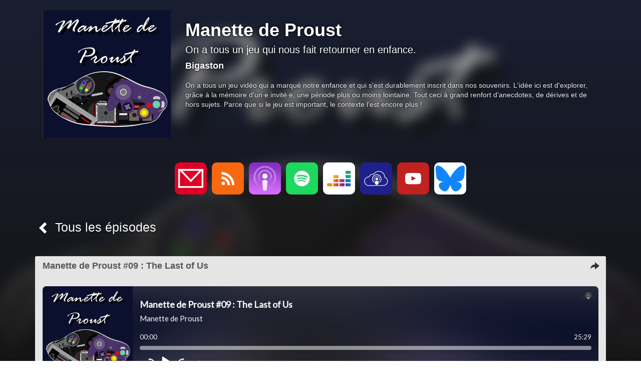

--- FILE ---
content_type: text/html; charset=utf-8
request_url: https://manette-de-proust.lepodcast.fr/manette-de-proust-numero-09-the-last-of-us-1
body_size: 7743
content:
<!DOCTYPE html>
<html lang="fr" data-podCloud-phoenix-v="3.20.0-d5b636d95ea3b97ef7465038078f4056418e4c2d">
	<head>
		<title>Manette de Proust #09 : The Last of Us - Manette de Proust</title>
		<!--podCloud-phoenix v3.20.0-d5b636d95ea3b97ef7465038078f4056418e4c2d-->
		<!--[if lt IE 9]>
		<script src="http://html5shim.googlecode.com/svn/trunk/html5.js" type="text/javascript"></script>
		<![endif]-->
		<!--[if IE 7]>
		<link rel="stylesheet" media="screen" href="https://assets.podcloud.fr/assets/flat.video.ie7-e42d465ec392900b8062aad47bf0523a03f53e22e54067207565e6aa3cb6637e.css" />
		<![endif]-->
		<!--[if gte IE 9]>
		  <style type="text/css">
		    .gradient {
		       filter: none;
		    }
		  </style>
		<![endif]-->
		<!--[if IE]>
		<link rel="shortcut icon" type="image/x-icon" href="/favicon.ico" />
		<![endif]-->
		<link rel="icon" type="image/x-icon" href="/favicon.ico" />
		<link href="https://manette-de-proust.lepodcast.fr/rss" rel="alternate" type="application/rss+xml" title="Manette de Proust" />

		<link rel="stylesheet" media="all" href="https://assets.podcloud.fr/assets/mini_site-ba917f31a24de143c7053ed8361579396b5fc6a922e2bc667b1bff5438503741.css" data-turbolinks-track="true" />
		<script src="https://assets.podcloud.fr/assets/mini_site-909384e651a45d2a70fa6da04fdf7e6ce43aebee85265ceb6bdfcb953acd2077.js" data-turbolinks-track="true"></script>
		<meta name="csrf-param" content="authenticity_token" />
<meta name="csrf-token" content="Zx0IoUSKxbFthJF9TN9hagrQZvhQGNK/4f8LDXJqIOfstu7GFBpRYN3LMvl6fuuT7nXyNLKEwCcv1lHPKDPbsQ==" />
		<meta name="viewport" content="width=device-width, initial-scale=1.0, minimum-scale=1.0, maximum-scale=1.0, user-scalable=no">
		<meta property="og:title" content="Manette de Proust #09 : The Last of Us - Manette de Proust">
		<meta property="og:site_name" content="Manette de Proust">
		<meta name="twitter:title" content="Manette de Proust #09 : The Last of Us - Manette de Proust">
		<meta name="twitter:site" content="@podCloud">
		<meta name="twitter:domain" content="podCloud">

            <link rel="canonical" href="https://manette-de-proust.lepodcast.fr/manette-de-proust-numero-09-the-last-of-us-1" />
  <link rel="alternate"
        type="application/json+oembed"
        href="https://podcloud.fr/embed.json?url=https%3A%2F%2Fpodcloud.fr%2Fpodcast%2Fmanette-de-proust%2Fepisode%2Fmanette-de-proust-numero-09-the-last-of-us-1"
        title="Manette... - Manette... oEmbed configuration" />
  <link rel="alternate"
        type="text/xml+oembed"
        href="https://podcloud.fr/embed.xml?url=https%3A%2F%2Fpodcloud.fr%2Fpodcast%2Fmanette-de-proust%2Fepisode%2Fmanette-de-proust-numero-09-the-last-of-us-1"
        title="Manette... - Manette... oEmbed configuration" />
  <meta property="og:url" content="https://manette-de-proust.lepodcast.fr/manette-de-proust-numero-09-the-last-of-us-1">
  <meta property="og:description" content="Tous le monde a un jeu auquel il a joué quand il était petit et qui le fait retomber en enfance quand il y rejoue, un peu comme la madeleine de Proust! Dans cet épisode #09 je laisse la parole à mon ami Xana qui va nous parler de The Last of Us! 🔗 Les liens 🔗 Le Twitter de Xana : twitter.c...">
    <meta property="podcloud:item_id" content="5fc7519a09529d001114cb32">

    <meta property="og:url" content="https://manette-de-proust.lepodcast.fr/manette-de-proust-numero-09-the-last-of-us-1">
    <meta property="og:type" content="video.episode">
    <meta property="og:image" content="https://uploads.podcloud.fr/uploads/covers/860d/fcae/7160/fad7/54d1/4bd8/2895/d97f/ffd0/23b0/860dfcae7160fad754d14bd82895d97fffd023b0.jpg?version=1606898071&">
    <meta property="og:image:secure_url" content="https://uploads.podcloud.fr/uploads/covers/860d/fcae/7160/fad7/54d1/4bd8/2895/d97f/ffd0/23b0/860dfcae7160fad754d14bd82895d97fffd023b0.jpg?version=1606898071&">
    <meta property="og:description" content="Tous le monde a un jeu auquel il a joué quand il était petit et qui le fait retomber en enfance quand il y rejoue, un peu comme la madeleine de Proust! Dans cet épisode #09 je laisse la parole à mon ami Xana qui va nous parler de The Last of Us! 🔗 Les liens 🔗 Le Twitter de Xana : twitter.c...">

    <meta property="og:video" content="https://podcloud.fr/podcast/manette-de-proust/episode/manette-de-proust-numero-09-the-last-of-us-1/player">
    <meta property="og:video:width" content="300">
    <meta property="og:video:height" content="380">
    <meta property="og:video:type" content="text/html">

    <meta name="twitter:card" content="player">
    <meta name="twitter:title" content="Manette de Proust #09 : The Last of Us - Manette de Proust">
    <meta name="twitter:description" content="Tous le monde a un jeu auquel il a joué quand il était petit et qui le fait retomber en enfance quand il y rejoue, un peu comme la madeleine de Proust!Dans cet épisode #09 je laisse la parole à mon...">
    <meta name="twitter:image" content="https://uploads.podcloud.fr/uploads/covers/860d/fcae/7160/fad7/54d1/4bd8/2895/d97f/ffd0/23b0/860dfcae7160fad754d14bd82895d97fffd023b0.jpg?version=1606898071&">
    <meta name="twitter:player" content="https://podcloud.fr/podcast/manette-de-proust/episode/manette-de-proust-numero-09-the-last-of-us-1/player">
    <meta name="twitter:player:width" content="300">
    <meta name="twitter:player:height" content="380">
    <meta name="twitter:player:stream" content="https://stats.podcloud.fr/manette-de-proust/manette-de-proust-numero-09-the-last-of-us-1/enclosure.d0ebafe0bf7226e76983549ae6928599429e47dc5c0389999fb46761387b8649.mp3?p=pl">
    <meta name="twitter:player:stream:content_type" content="audio/mpeg">


		<meta property="fb:admins" content="100001065522665">
		<meta property="fb:app_id" content="281570228684899">
		<meta property="og:locale" content="fr_FR">
		<meta name="description" content="Tous le monde a un jeu auquel il a joué quand il était petit et qui le fait retomber en enfance quand il y rejoue, un peu comme la madeleine de Proust! Dans cet épisode #09 je laisse la parole à m...">
        <script src="https://podcloud.fr/player-embed/helper.js"></script>
	</head>
	<body>
      <div id="cover-bg">
        <div id="cover-bg-img" style="background-image: url(https://uploads.podcloud.fr/uploads/covers/860d/fcae/7160/fad7/54d1/4bd8/2895/d97f/ffd0/23b0/860dfcae7160fad754d14bd82895d97fffd023b0.jpg?version=1606898071&amp;);">
        </div>
      </div>
		<div id="wrap">
		<div id="container" class="container yolo-width">
			<div class="container">
	<header class="row" id="header_row">
      <a href="https://manette-de-proust.lepodcast.fr/">
        <div class="col-md-3" id="cover_col">
          <img data-default-src="https://assets.podcloud.fr/assets/fallback/medium_nocover-e5a91dd0041e0ce360f3db610815ce7e6b8d03146235090c1b0791fa555c474f.jpg" width="256" alt="Manette de Proust" src="https://uploads.podcloud.fr/uploads/covers/860d/fcae/7160/fad7/54d1/4bd8/2895/d97f/ffd0/23b0/medium_860dfcae7160fad754d14bd82895d97fffd023b0.jpg?version=1606898071&amp;" />
        </div>
</a>      <summary class="col-md-9" id="summary_col">
        <a href="https://manette-de-proust.lepodcast.fr/"><h1>Manette de Proust</h1></a>
        <h2><small>On a tous un jeu qui nous fait retourner en enfance.</small></h2>
        <h4>Bigaston</h4>
        <p>
        On a tous un jeu vidéo qui a marqué notre enfance et qui s&#39;est durablement inscrit dans nos souvenirs. L&#39;idée ici est d&#39;explorer, grâce à la mémoire d&#39;un·e invité·e, une période plus ou moins lointaine.  Tout ceci à grand renfort d&#39;anecdotes, de dérives et de hors sujets. Parce que si le jeu est important, le contexte l&#39;est encore plus !
        </p>
        
      </summary>
	</header>
</div>
<div id="subscribe_row_container">
	<div id="subscribe_row" class="row subscribe_row">
	  <div>
	    
      <a href="mailto:podcast@bigaston.me?subject=%C3%80%20propos%20de%20Manette%20de%20Proust">
      <img width="64" height="64" class="provider-image provider-mail provider-mail-64" alt="Contact" title="Contact" src="https://assets.podcloud.fr/assets/providers/mail.64-9e8aff8130b38d80466b0676923d67d614dd8e8cf9a03a5bca11c5654abf1b5c.png" />
</a>      <a target="_blank" href="https://manette-de-proust.lepodcast.fr/rss"><img width="64" height="64" class="provider-image provider-rss provider-rss-64" alt="Flux RSS" title="Flux RSS" src="https://assets.podcloud.fr/assets/providers/rss.64-8b576d8e103de5d2e23647628c02283ea5bd17dbea81bbf972cded7c18360652.png" /></a>
      <a target="_blank" href="https://podcasts.apple.com/fr/podcast/manette-de-proust/id1454532812?l=en&amp;mt=2"><img width="64" height="64" class="provider-image provider-itunes provider-itunes-64" alt="iTunes" title="iTunes" src="https://assets.podcloud.fr/assets/providers/itunes.64-c6086ea7f8d87e6adb124792a268031fa19496d3c8001a5dd5d14d9e1b1db60b.png" /></a>
      <a target="_blank" href="https://open.spotify.com/show/25BF44ej2T0I4eoHze8xYT"><img width="64" height="64" class="provider-image provider-spotify provider-spotify-64" alt="Spotify" title="Spotify" src="https://assets.podcloud.fr/assets/providers/spotify.64-a5d9983f5484bff85bcfd8d8aaa2740e0923ed2dd5a096bacf8e145d870fa915.png" /></a>
      <a target="_blank" href="https://www.deezer.com/fr/show/1642762"><img width="64" height="64" class="provider-image provider-deezer provider-deezer-64" alt="Deezer" title="Deezer" src="https://assets.podcloud.fr/assets/providers/deezer.128-72335ea4f1cf857aea225aa6549d9ef94f618930f609b7540e57371dbf7a9787.png" /></a>
      <a target="_blank" href="https://podcloud.fr/podcast/manette-de-proust"><img width="64" height="64" class="provider-image provider-podcloud provider-podcloud-64" alt="podCloud" title="podCloud" src="https://assets.podcloud.fr/assets/providers/podcloud.128-b5258c8a0973f9b68cc5ef8efc94ec75d3b772effce7e1900a97e152bef0d63c.png" /></a>
      
      <a target="_blank" href="https://youtube.com/playlist?list=PLQklyHdeyWP4Dkh8YlS5zitwHSJ6lvF6S"><img width="64" height="64" class="provider-image provider-youtube provider-youtube-64" alt="YouTube" title="YouTube" src="https://assets.podcloud.fr/assets/providers/youtube.64-283a4a35c74cf55d846d8d0f241cecba56c3cba459da2c06db788976a9279ff0.png" /></a>
      
      
      <a target="_blank" href="https://bsky.app/profile/bigaston.me"><img width="64" height="64" class="provider-image provider-bluesky provider-bluesky-64" alt="Bluesky" title="Bluesky" src="https://assets.podcloud.fr/assets/providers/bluesky.128-3d7d15032e0b1b4303eb2e240ad2cc1aad4c5ab17a77d7246b63a8e3a535177a.png" /></a>
      
      
      
      
      
      
      
	  </div>
	</div>
</div>

<div class="container">
<a id="back_to_podcast" href="https://manette-de-proust.lepodcast.fr/">
	<div class="col-md-12" id="single_summary_col">
		<span class="glyphicon glyphicon-chevron-left"></span>
		Tous les épisodes
	</div>
</a>

<div class="row" id="single_item">
	<article class="panel panel-default has-media">
		<div class="panel-heading">
			<a href="https://manette-de-proust.lepodcast.fr/manette-de-proust-numero-09-the-last-of-us-1">
				<div class="now_playing">
					<img alt="En cours de lecture" src="https://assets.podcloud.fr/assets/minisite/now_playing-c9507fd6ca2cb827db4b32a35740b2f0b220295a6720eaeeef433209211c4ebd.gif" />
				</div>
				<h1 class="panel-title">
					Manette de Proust #09 : The Last of Us
				</h1>
                <a data-action="share" data-title="Manette de Proust #09 : The Last of Us" data-feed="Manette de Proust" data-twitter="" data-item="5fc7519a09529d001114cb32" data-player-url="https://podcloud.fr/podcast/manette-de-proust/episode/manette-de-proust-numero-09-the-last-of-us-1/player" data-url="https://manette-de-proust.lepodcast.fr/manette-de-proust-numero-09-the-last-of-us-1" href="#">
                  <i class="hidden-progressing glyphicon glyphicon-share-alt m-r-xs"></i>
</a>			</a>
		</div>
		<div id="item-5fc7519a09529d001114cb32">
			<div class="panel-body">
				<div class="row">
  <div class="col-xs-12 post-player">
        <div class="text-center">
        <iframe
          width="100%"
          height="200"
          src="https://podcloud.fr/podcast/manette-de-proust/episode/manette-de-proust-numero-09-the-last-of-us-1/player"
          frameborder="0"
          allow="accelerometer; autoplay; encrypted-media; gyroscope; picture-in-picture; fullscreen"
        ></iframe>
        <a class="text-center download-link" role="button" rel="nofollow" target="_blank" href="https://stats.podcloud.fr/manette-de-proust/manette-de-proust-numero-09-the-last-of-us-1/enclosure.d0ebafe0bf7226e76983549ae6928599429e47dc5c0389999fb46761387b8649.mp3?p=dl">
          <i class="fa fa-download" style="font-size: 28px; vertical-align: middle;"></i>
          Télécharger
          <small>
            ( 35 Mo )</small>
</a>    </div>

  </div>
  <div class="col-xs-12 post-content">
    <p>Tous le monde a un jeu auquel il a joué quand il était petit et qui le fait retomber en enfance quand il y rejoue, un peu comme la madeleine de Proust!<br>Dans cet épisode #09 je laisse la parole à mon ami Xana qui va nous parler de The Last of Us!</p>

<h2>🔗 Les liens 🔗</h2>

<p>Le Twitter de Xana : <a href="https://twitter.com/Xanalsace" target="_blank">twitter.com/Xanalsace</a><br>La chaîne Youtube de Xana : <a href="https://youtube.com/user/xanalsace" target="_blank">youtube.com/user/xanalsace</a><br>La musique d'introduction : <a href="https://youtu.be/1Dq9n83_9bs" target="_blank">Never Forget - Vexento</a><br>Le Twitter de Fredoune : <a href="https://twitter.com/Fredounecandraw" target="_blank">twitter.com/Fredounecandraw</a> </p>

<h2>🎧 Retrouver le podcast</h2>

<p>☁️La page Podcloud : <a href="https://manette-de-proust.lepodcast.fr" target="_blank">manette-de-proust.lepodcast.fr</a><br>🎵La page Spotify : <a href="https://bit.ly/ManetteDeProust" target="_blank">bit.ly/ManetteDeProust</a><br>🍏La page Apple Podcast : <a href="https://bit.ly/ManDPApple" target="_blank">bit.ly/ManDPApple</a><br>🚀La playlist Ausha : <a href="https://bit.ly/ManDPAusha" target="_blank">bit.ly/ManDPAusha</a><br>❓ Découvrir le principe : <a href="https://bit.ly/ManDPBA" target="_blank">bit.ly/ManDPBA</a> </p>

  </div>
</div>

			</div>
			<div class="panel-footer">
				<a target="_blank" class="pull-right" href="/manette-de-proust-numero-09-the-last-of-us-1">
					<span class="glyphicon glyphicon-log-in"></span>
					Permalien
</a>				<h5 class="published_at_by">
                                  <small>
                                    Publié le 
                                    <time datetime="2019-07-17 17:05:00" pubdate>
                                      mercredi 17 juillet 2019 à 17:05
                                    </time>
                                    par Bigaston</small></h5>
			</div>
		</div>
	</article>
	<section class="panel panel-default">
		<div class="panel-body" id="disqus_thread"></div>
	</section>
</div>
</div>

		</div>
		</div>
		<div id="footer">
			<div class="row text-center">
				<div class="col-md-12">
					
				</div>
			</div>
			<div class="row text-center">
				<div class="col-md-12">
					&copy; Bigaston
					&nbsp;-&nbsp;<a href="mailto:podcast@bigaston.me?subject=Manette%20de%20Proust">Contact</a>
				</div>
			</div>
			<div class="row text-center">
				<div class="col-md-12">
					Propulsé par <a target="_blank" href="https://podcloud.fr/">podCloud</a>
				</div>
			</div>
		</div>
    <script id="export_media_modal" type="x-tmpl-mustache">
  <div id="{{random_id}}" class="modal export_media_modal fade" tabindex="-1" role="dialog" aria-labelledby="exportMediaLabel" aria-hidden="true">
    <div class="modal-dialog modal-lg">
      <div class="modal-content">
          <div class="modal-header">
            <button type="button" class="close" data-dismiss="modal" aria-hidden="true">×</button>
            <h4 class="modal-title" id="exportMediaLabel">Intégrer un lecteur</h4>
          </div>
          <div class="modal-body">
            <div class="text-center">
              <div class="btn-group m-b-md" role="group" data-toggle="buttons" aria-label="Type de lecteur">
                <label class="btn btn-default active">
                  <input type="radio" name="player-type" id="player-type-magic" onchange="switchPlayerType()" data-tab="#magic">
                  Magique
                </label>
                <label class="btn btn-default">
                  <input type="radio" name="player-type" id="player-type-portrait"  onchange="switchPlayerType()" data-tab="#portrait">
                  Portrait
                </label>
                <label class="btn btn-default">
                  <input type="radio" name="player-type" id="player-type-horizontal"  onchange="switchPlayerType()" data-tab="#horizontal">
                  Horizontal
                </label>
              </div>
            </div>
            {{#list_player}}
            <div class="help-block wrapper">
              <span class="text-danger font-bold">La playlist doit être publique, sinon le lecteur ne s'affichera pas&nbsp;!</span><br>
              Le lecteur affiche tous les épisodes publiés non privés.
            </div>
            {{/list_player}}
            {{#feed_player}}
            <div class="help-block wrapper">
              Le lecteur affiche automatiquement le dernier épisode publié, et inclut la liste des autres épisodes.
            </div>
            {{/feed_player}}
            <div class="tab-content">
              <div class="tab-pane padder m-t-md active" id="magic">
                <img src="https://assets.podcloud.fr/assets/player-embed/magic-6d69dca11b99ae3a9b4aea9bb8d846505def71f770100cd1743aa87368e33122.png" alt="Magic" />
                <div class="help-block wrapper">
                  Le lecteur passe automatiquement en mode portrait ou horizontal selon la place disponible.
                </div>
                <pre class="well embed-code" onclick="selectText(this)">&lt;script src="https://podcloud.fr/player-embed/helper.js"&gt;&lt;/script&gt;
&lt;iframe width="100%" height="{{magic_player_height}}" src="{{player_url}}" frameborder="0" allow="accelerometer; autoplay; encrypted-media; gyroscope; picture-in-picture; fullscreen"&gt;&lt;/iframe&gt;</pre>
              </div>
              <div class="tab-pane padder m-t-md" id="portrait">
                <img src="https://assets.podcloud.fr/assets/player-embed/portrait-1bd1d4f24718ef25c66d5146266d06b4a8140dc583ed1493cb8af14f3676cd53.png" alt="Portrait" />
                <div class="help-block wrapper">
                  Le lecteur restera en mode portrait.
                </div>
                <pre class="well embed-code" onclick="selectText(this)">&lt;center&gt;&lt;iframe width="300" height="400" src="{{player_url}}/fixed-size" frameborder="0" allow="accelerometer; autoplay; encrypted-media; gyroscope; picture-in-picture; fullscreen"&gt;&lt;/iframe&gt;&lt;center&gt;</pre>
              </div>
              <div class="tab-pane padder m-t-md" id="horizontal">
                <img src="https://assets.podcloud.fr/assets/player-embed/horizontal-841c882b36a2ec6befee24dca54c97a39ddc945e9ce2aad83a32c6c8ab46a3db.png" alt="Horizontal" />
                <div class="help-block wrapper">
                  Le lecteur restera en mode horizontal.
                </div>
                <pre class="well embed-code" onclick="selectText(this)">&lt;iframe width="100%" height="{{horizontal_player_height}}" src="{{player_url}}/fixed-size" frameborder="0" allow="accelerometer; autoplay; encrypted-media; gyroscope; picture-in-picture; fullscreen"&gt;&lt;/iframe&gt;</pre>
              </div>
              <div class="help-block small">
                <i class="fa fa-question-circle" style="font-size: 15px; vertical-align: top;"></i>
                <a href="https://aide.podcloud.fr/question/integrer-un-lecteur-de-podcast-sur-mon-site/" target="_blank">Tout savoir sur les lecteurs podCloud</a>
              </div>
            </div>
            <div class="text-right m-t-sm">
              <button type="button" class="btn btn-primary" data-dismiss="modal">
                Fermer
              </button>
            </div>
          </div>
      </div>
    </div>
  </div>
</script>
<script>
  function switchPlayerType(e) {
      var tabname = document.querySelector(
          "input[name='player-type']:checked"
        ).dataset.tab;
      var tab = $(tabname);
      tab.parents(".tab-content").find('.tab-pane').hide()
      tab.show();
    }

    window.showPlayerModal = debounce(function(player_url, feed_player, list_player) {
      var template = document.getElementById('export_media_modal').innerHTML;

      var random_id = "export_media_modal_"+(+(new Date()))+(Math.ceil(Math.random()*new Date()));
      var player_url = player_url.replace(/([\/]+)/g, "/").replace(/\/$/, "").replace(/^http(s?):\/([^/])/, "http$1://$2")

      var has_list = !!feed_player || !!list_player;

      $("body").append(Mustache.render(template, {
          random_id: random_id,
          player_url: player_url,
          feed_player: !!feed_player,
          list_player: !!list_player,
          magic_player_height: has_list ? 380 : 320,
          horizontal_player_height: has_list ? 380 : 200,
      }));

      $("#"+random_id).on('hidden.bs.modal', function() {
          $(this).remove()
      });

      var show = function() { $("#"+random_id).modal('show'); };
      var modals = $(".export_media_modal:visible, .share_modal:visible");
      if(modals.length) {
        modals.modal("hide").on("hidden.bs.modal", debounce(show, 100));
      } else {
        show();
      }
    }, 100);

    window.bindExportPlayerBtns = function() {
      $("[data-action='export-player']:not(.binded)").each(function() {
          $(this).addClass("binded");
          $(this).on("click", debounce(function() {
              showPlayerModal($(this).data("player-url"), $(this).data("feed-player") !== undefined, $(this).data("list-player") !== undefined)
              return false;
          }, 200));
      });
    }

    $(document).on('shown.bs.modal', bindExportPlayerBtns);
    bindExportPlayerBtns();
    $(document).on("pjax:complete", function() { bindExportPlayerBtns() });
    $(document).on("pjax:popstate", function() { bindExportPlayerBtns() });
</script>

    <script id="share_modal" type="x-tmpl-mustache">
  <div id="{{random_id}}" class="modal share_modal fade" tabindex="-1" role="dialog" aria-labelledby="exportMediaLabel" aria-hidden="true">
    <div class="modal-dialog">
      <div class="modal-content">
          <div class="modal-header">
            <button type="button" class="close" data-dismiss="modal" aria-hidden="true">×</button>
            <h4 class="modal-title" id="exportMediaLabel">Partager</h4>
          </div>
          <div class="modal-body">
            {{#scheduled_warning}}
            <div class="help-block small text-justify m-b-sm">
              <strong>Attention : les liens ne fonctionneront pas avant la date de publication de l'épisode.</strong>
            </div>
            {{/scheduled_warning}}
            <div class="services">
              {{#open_button}}
              <a href="{{share_url}}" target="_blank" class="btn btn-default text-xs text-center" data-dismiss-after="modal" data-service="OpenLink">
                <i class="font-bold fa text-xxl fa-external-link m-t-xs"></i><br>
                Ouvrir
              </a>
              {{/open_button}}
              {{#player_url}}
              <a href="#" class="btn btn-default" data-action="export-player" data-player-url="{{player_url}}" {{#feed_player}}data-feed-player{{/feed_player}} data-dismiss-after="modal" style="width: 64px; height: 64px; padding: 10px 0; text-align: center; font-size: 13px; " data-service="Embed">
                <div class="text-lg font-bold">&lt;/&gt;</div>
                Intégrer
              </a>
              {{/player_url}}
              <a href="{{{twitter_share_url}}}" rel="noopener nofollow noreferrer" target="_blank" data-dismiss-after="modal" data-service="Twitter">
                <img width="64" height="64" class="provider-image provider-x provider-x-64" alt="X" title="X" src="https://assets.podcloud.fr/assets/providers/x.128-ad83c81dbd625cdce20fb0c889b3154c60ec04f77ba4b161b2b7db715f115963.png" />
              </a>
              <a href="{{{facebook_share_url}}}" rel="noopener nofollow noreferrer"  target="_blank" data-dismiss-after="modal" data-service="Facebook">
                <img width="64" height="64" class="provider-image provider-facebook provider-facebook-64" alt="Facebook" title="Facebook" src="https://assets.podcloud.fr/assets/providers/facebook.64-5631295c402af1a44a8f363bce893d696c14676276f635453b8c8ca5b4a36ec3.png" />
              </a>
              <a href="{{{email_share_url}}}"  rel="noopener nofollow noreferrer" target="_blank" data-dismiss-after="modal" data-service="Email">
                <img width="64" height="64" class="provider-image provider-mail provider-mail-64" alt="Email" title="Email" src="https://assets.podcloud.fr/assets/providers/mail.64-9e8aff8130b38d80466b0676923d67d614dd8e8cf9a03a5bca11c5654abf1b5c.png" />
              </a>
              <a href="{{{linkedin_share_url}}}" rel="noopener nofollow noreferrer" target="_blank" data-dismiss-after="modal" data-service="LinkedIn">
                <img width="64" height="64" class="provider-image provider-linkedin provider-linkedin-64" alt="LinkedIn" title="LinkedIn" src="https://assets.podcloud.fr/assets/providers/linkedin.64-75c0f48ad28f14bb0864916069c6a952cbf7fb24e81667b2424470742b0fb11a.png" />
              </a>
              <a href="{{{pinterest_share_url}}}" rel="noopener nofollow noreferrer" target="_blank" data-dismiss-after="modal" data-service="Pinterest">
                <img width="64" height="64" class="provider-image provider-pinterest provider-pinterest-64" alt="Pinterest" title="Pinterest" src="https://assets.podcloud.fr/assets/providers/pinterest.64-49b34986b2dfc27fb3ee722b4be1fe67e33b6039fa3742869147a90b1f4e27cb.png" />
              </a>
            </div>
            <hr>
            <div class="share_url_box">
              <input type="url" readonly value="{{share_url}}" id="{{random_id}}_share_url">
              <button onClick="copyShareUrl('#{{random_id}}_share_url')">COPIER</button>
            </div>
          </div>
      </div>
    </div>
  </div>
</script>
<script>
  window.copyShareUrl = function(id) {
    document.querySelector(id).select();
    document.execCommand("copy");
  }

  window.showShareModal = debounce(function(data) {

    data.title = (data.title || "").trim();

    var title = ((data.title.length ? data.title + " - " : "") + data.feed).trim();

    var userAgent = window.navigator.userAgent.toLowerCase(),
      macosPlatforms = /(macintosh|macintel|macppc|mac68k|macos)/i,
      windowsPlatforms = /(win32|win64|windows|wince)/i,
      iosPlatforms = /(iphone|ipad|ipod)/i,
      os = null;

    if (macosPlatforms.test(userAgent)) {
      os = "macos";
    } else if (iosPlatforms.test(userAgent)) {
      os = "ios";
    } else if (windowsPlatforms.test(userAgent)) {
      os = "windows";
    } else if (/android/.test(userAgent)) {
      os = "android";
    } else if (!os && /linux/.test(userAgent)) {
      os = "linux";
    }

    if(navigator.share && os !== "windows" && os !== "linux" && os !== "macos") {
      return navigator.share({
        text: title,
        url: data.url
      });
    }

    var MAX_SHORTTITLE_LENGTH = 125;
    var short_title = (data.title.length > MAX_SHORTTITLE_LENGTH+3 ? (data.title.substring(0, MAX_SHORTTITLE_LENGTH)+"...") : data.title)

    var MAX_SHORTFEED_LENGTH = 40;
    var short_feed = (data.feed.length > MAX_SHORTFEED_LENGTH+3 ? (data.feed.substring(0, MAX_SHORTFEED_LENGTH)+"...") : data.feed)


    var template = document.getElementById('share_modal').innerHTML;

    var random_id = "share_modal_"+(+(new Date()))+(Math.ceil(Math.random()*new Date()));
    var player_url = data.playerUrl ? data.playerUrl.replace(/([\/]+)/g, "/").replace(/\/$/, "").replace(/^http(s?):\/([^/])/, "http$1://$2") : null;

    var vars = {};

    vars.random_id = random_id;
    vars.feed_player = data.feedPlayer;
    vars.player_url = player_url;
    vars.twitter_share_url = "https://x.com/intent/post";
    vars.twitter_share_url += "?url=" + encodeURIComponent(data.url);
    vars.twitter_share_url += "&text=" + encodeURIComponent((short_title.length ? short_title + " - " : "") + (data.twitter ? ("@"+data.twitter) : short_feed));
    vars.twitter_share_url += "&via=podCloud";

    vars.facebook_share_url = "http://www.facebook.com/sharer.php?u="+encodeURIComponent(data.url);
    vars.email_share_url = "mailto:?body="+encodeURIComponent(title + "\n" + data.url)+"&subject="+encodeURIComponent(title);
    vars.linkedin_share_url = "https://www.linkedin.com/sharing/share-offsite/?url="+encodeURIComponent(data.url);
    vars.pinterest_share_url = "http://pinterest.com/pin/create/button/?url="+encodeURIComponent(data.url);
    vars.share_url = data.url;
    vars.open_button = data.open;
    vars.scheduled_warning = data.scheduledWarning;

    $("body").append(Mustache.render(template, vars));

    $("#"+random_id).on('hidden.bs.modal', function() {
        $(this).remove()
    });
    $("#"+random_id).find("[data-dismiss-after=modal]").click(function() {
      $("#"+random_id).modal('hide');

      return ($(this).attr("href") !== "#");
    })

    var show = function() { $("#"+random_id).modal('show'); };
    var modals = $(".export_media_modal:visible, .share_modal:visible");
    if(modals.length) {
      modals.modal("hide").on("hidden.bs.modal", debounce(show, 100));
    } else {
      show();
    }
  }, 100);

  window.bindShareBtns = function() {
    $("[data-action='share']:not(.binded)").each(function() {
      $(this).addClass("binded");
      $(this).on("click", function() {
        showShareModal($(this).data())
        return false;
      });
    });
  }

  bindShareBtns();
  $(document).on("pjax:complete", function() { bindShareBtns() });
  $(document).on("pjax:popstate", function() { bindShareBtns() });
</script>

	</body>
</html>


--- FILE ---
content_type: text/html; charset=utf-8
request_url: https://podcloud.fr/podcast/manette-de-proust/episode/manette-de-proust-numero-09-the-last-of-us-1/player
body_size: 1967
content:
<!doctype html><html lang="fr"><head><meta charset="utf-8"/><meta name="viewport" content="width=device-width,initial-scale=1"/><title>Manette de Proust #09 : The Last of Us - Manette de Proust</title>
<meta name="description" content=" Tous le monde a un jeu auquel il a joué quand il était petit et qui le fait retomber en enfance quand il y rejoue, un peu comme la madeleine de Proust! Dans cet épisode #09 je laisse la parole à m..." />
<meta property="og:title" content="Manette de Proust #09 : The Last of Us - Manette de Proust" />
<meta property="og:description" content="Le podcast, simplement. Découvrir, écouter, créer un podcast facilement, gratuitement et sans publicité. L&#39;hébergement de podcast pas cher créé par des podcasteurs. Le catalogue de référence du podcast indépendant francophone." />
<meta property="og:url" content="https://podcloud.fr/podcast/manette-de-proust/episode/manette-de-proust-numero-09-the-last-of-us-1" />
<meta property="og:video" content="https://podcloud.fr/podcast/manette-de-proust/episode/manette-de-proust-numero-09-the-last-of-us-1/player" />
<meta property="og:video:secure_url" content="https://podcloud.fr/podcast/manette-de-proust/episode/manette-de-proust-numero-09-the-last-of-us-1/player" />
<meta property="og:image" content="https://uploads.podcloud.fr/uploads/covers/860d/fcae/7160/fad7/54d1/4bd8/2895/d97f/ffd0/23b0/860dfcae7160fad754d14bd82895d97fffd023b0.jpg?version=1606898071&amp;" />
<meta property="og:image:secure_url" content="https://uploads.podcloud.fr/uploads/covers/860d/fcae/7160/fad7/54d1/4bd8/2895/d97f/ffd0/23b0/860dfcae7160fad754d14bd82895d97fffd023b0.jpg?version=1606898071&amp;" />
<meta property="podcloud:item_id" content="5fc7519a09529d001114cb32" />
<meta property="podcloud:player" content="guid:5fc7519a09529d001114cb32" />
<meta name="twitter:title" content="Manette de Proust #09 : The Last of Us - Manette de Proust" />
<meta name="twitter:description" content="Le podcast, simplement. Découvrir, écouter, créer un podcast facilement, gratuitement et sans publicité. L&#39;hébergement de podcast pas cher créé par des podcasteurs. Le catalogue de référence du podcast indépendant francophone." />
<meta name="twitter:player" content="https://podcloud.fr/podcast/manette-de-proust/episode/manette-de-proust-numero-09-the-last-of-us-1/player" />
<meta name="twitter:image" content="https://uploads.podcloud.fr/uploads/covers/860d/fcae/7160/fad7/54d1/4bd8/2895/d97f/ffd0/23b0/860dfcae7160fad754d14bd82895d97fffd023b0.jpg?version=1606898071&amp;" />
      <link rel="canonical"
            href="https://podcloud.fr/podcast/manette-de-proust/episode/manette-de-proust-numero-09-the-last-of-us-1" />
<link href="/player-embed/static/css/2.52d8ad9d.chunk.css" rel="stylesheet"><link href="/player-embed/static/css/main.959bccac.chunk.css" rel="stylesheet"></head><body><noscript>Vous avez besoin de Javascript pour afficher ce contenu</noscript><div id="root"></div><script>!function(e){function r(r){for(var n,a,i=r[0],c=r[1],l=r[2],f=0,s=[];f<i.length;f++)a=i[f],Object.prototype.hasOwnProperty.call(o,a)&&o[a]&&s.push(o[a][0]),o[a]=0;for(n in c)Object.prototype.hasOwnProperty.call(c,n)&&(e[n]=c[n]);for(p&&p(r);s.length;)s.shift()();return u.push.apply(u,l||[]),t()}function t(){for(var e,r=0;r<u.length;r++){for(var t=u[r],n=!0,i=1;i<t.length;i++){var c=t[i];0!==o[c]&&(n=!1)}n&&(u.splice(r--,1),e=a(a.s=t[0]))}return e}var n={},o={1:0},u=[];function a(r){if(n[r])return n[r].exports;var t=n[r]={i:r,l:!1,exports:{}};return e[r].call(t.exports,t,t.exports,a),t.l=!0,t.exports}a.e=function(e){var r=[],t=o[e];if(0!==t)if(t)r.push(t[2]);else{var n=new Promise((function(r,n){t=o[e]=[r,n]}));r.push(t[2]=n);var u,i=document.createElement("script");i.charset="utf-8",i.timeout=120,a.nc&&i.setAttribute("nonce",a.nc),i.src=function(e){return a.p+"static/js/"+({}[e]||e)+"."+{3:"42ef22ae"}[e]+".chunk.js"}(e);var c=new Error;u=function(r){i.onerror=i.onload=null,clearTimeout(l);var t=o[e];if(0!==t){if(t){var n=r&&("load"===r.type?"missing":r.type),u=r&&r.target&&r.target.src;c.message="Loading chunk "+e+" failed.\n("+n+": "+u+")",c.name="ChunkLoadError",c.type=n,c.request=u,t[1](c)}o[e]=void 0}};var l=setTimeout((function(){u({type:"timeout",target:i})}),12e4);i.onerror=i.onload=u,document.head.appendChild(i)}return Promise.all(r)},a.m=e,a.c=n,a.d=function(e,r,t){a.o(e,r)||Object.defineProperty(e,r,{enumerable:!0,get:t})},a.r=function(e){"undefined"!=typeof Symbol&&Symbol.toStringTag&&Object.defineProperty(e,Symbol.toStringTag,{value:"Module"}),Object.defineProperty(e,"__esModule",{value:!0})},a.t=function(e,r){if(1&r&&(e=a(e)),8&r)return e;if(4&r&&"object"==typeof e&&e&&e.__esModule)return e;var t=Object.create(null);if(a.r(t),Object.defineProperty(t,"default",{enumerable:!0,value:e}),2&r&&"string"!=typeof e)for(var n in e)a.d(t,n,function(r){return e[r]}.bind(null,n));return t},a.n=function(e){var r=e&&e.__esModule?function(){return e.default}:function(){return e};return a.d(r,"a",r),r},a.o=function(e,r){return Object.prototype.hasOwnProperty.call(e,r)},a.p="/player-embed/",a.oe=function(e){throw console.error(e),e};var i=this["webpackJsonppodcloud-player"]=this["webpackJsonppodcloud-player"]||[],c=i.push.bind(i);i.push=r,i=i.slice();for(var l=0;l<i.length;l++)r(i[l]);var p=c;t()}([])</script><script src="/player-embed/static/js/2.530a469e.chunk.js"></script><script src="/player-embed/static/js/main.1d720f83.chunk.js"></script><script>(function(){function c(){var b=a.contentDocument||a.contentWindow.document;if(b){var d=b.createElement('script');d.innerHTML="window.__CF$cv$params={r:'9c182f99bb96cf6e',t:'MTc2OTAxMjkxOQ=='};var a=document.createElement('script');a.src='/cdn-cgi/challenge-platform/scripts/jsd/main.js';document.getElementsByTagName('head')[0].appendChild(a);";b.getElementsByTagName('head')[0].appendChild(d)}}if(document.body){var a=document.createElement('iframe');a.height=1;a.width=1;a.style.position='absolute';a.style.top=0;a.style.left=0;a.style.border='none';a.style.visibility='hidden';document.body.appendChild(a);if('loading'!==document.readyState)c();else if(window.addEventListener)document.addEventListener('DOMContentLoaded',c);else{var e=document.onreadystatechange||function(){};document.onreadystatechange=function(b){e(b);'loading'!==document.readyState&&(document.onreadystatechange=e,c())}}}})();</script></body></html>